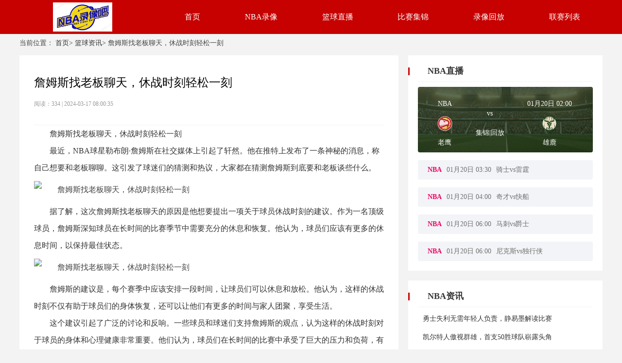

--- FILE ---
content_type: text/html; charset=utf-8
request_url: https://www.disparosms.com/lanqiuzixun/711.html
body_size: 26339
content:
<!DOCTYPE html>
<html lang="zh-cn">
<head>
    <meta charset="UTF-8">
    <meta http-equiv="X-UA-Compatible" content="IE=edge">
    <meta name="viewport" content="width=device-width, initial-scale=1.0">
    
    <title>詹姆斯找老板聊天，休战时刻轻松一刻 - NBA录像吧</title>

    
    <meta name="keywords" content="NBA"/>
    <meta name="description" content="詹姆斯找老板聊天，休战时刻轻松一刻最近，NBA球星勒布朗&middot;詹姆斯在社交媒体上引起了轩然。他在推特上发布了一条神秘的消息，称自己想要和老板聊聊。这引发了球迷们的猜测和热议，大家都在猜测詹姆斯到底要和老板谈些什么。据了解，这次詹姆斯找老板聊天的原因是他想要提出一项关于球员休战时刻的建议。作为一名顶级球员，詹姆斯深知球员在长时间的比赛季节中需要充分的休息和恢复。"/>
    <link rel="alternate" media="only screen amd (max-width:750px)" href="https://m.disparosms.com/lanqiuzixun/711.html">
    <meta property="bytedance:published_time" content="2024-03-17T08:00:35+08:00" />
    <meta property="bytedance:lrDate_time" content="2024-03-17T08:00:35+08:00" />

    

    <link rel="stylesheet" href="/static/home/css/public.css?v=54">
    <link rel="stylesheet" href="/static/home/css/swiper-bundle.css?">
    <link rel="stylesheet" href="/static/home/css/layui.css?">
    
    <link rel="stylesheet" href="/static/home/css/jjhf.css?v=11">

        <link rel="shortcut icon" href="https://s3.r7n.cn/202409/86c66a72064db38fc0e4c6912569da29.png" type="image/x-icon">
        <base target="_blank">
</head>
<body>
<div class="wrap">
    <!-- 主体 -->
    
<div class="top">
    <div class="main-wrap">
        <div style="display: flex;">
            <div class="logo">
                <img src="https://s3.r7n.cn/202409/69048a86a6d0999d58726df97eb818fa.png" alt="NBA录像吧">
            </div>
            <!--头部TAB-->
            <div class="ul-wrap">
                                <div class="ul-wrap_tab">
                                        <a class="navList" href="/" target="_self">首页</a>
                                    </div>
                                                <div class="ul-wrap_tab">
                                        <a class="navList" href="/lanqiuhf/NBA/" target="_self">NBA录像</a>
                                    </div>
                                                <div class="ul-wrap_tab">
                                        <a class="navList" href="/lanqiuzhibo/" target="_self">篮球直播</a>
                                    </div>
                                                <div class="ul-wrap_tab">
                                        <a class="navList" href="/lanqiujijin/" target="_self">比赛集锦</a>
                                    </div>
                                                <div class="ul-wrap_tab">
                                        <a class="navList" href="/lanqiuhf/" target="_self">录像回放</a>
                                    </div>
                                                <div class="ul-wrap_tab">
                                        <a class="navList" href="/liansaileixin/" target="_self">联赛列表</a>
                                    </div>
                                            </div>
        </div>
    </div>
</div>
<div class="fSUmWEQgOvTkMl8a main">
    <div class="GI45tI69RCPJGCFS main-wrap">
        <!--身体-->
        <div id="bread">
            当前位置：
            <a href="/">首页></a>
            <a href="/lanqiuzixun/">篮球资讯></a>
<!--            -->
<!--            <a href="/lanqiuNBA/">NBA></a>-->
<!--            -->
            詹姆斯找老板聊天，休战时刻轻松一刻        </div>
        <div class="CRBofs5wFyVyOst6 box martop">
            <div class="sD53OIix3HAEKRBa   box-w1">
                <div class="K1ayYBGYry90oyBh padd bcgFFF">
                    <h1 class="IPhi5iz8vriZGErA bt">詹姆斯找老板聊天，休战时刻轻松一刻</h1>
                    <div class="SSolgBvFwlqvrdAp ly"> 阅读：334  |  2024-03-17 08:00:35</div>
                    <div class="PmYoyu4mIDgWZZqL grayline"></div>
                    <div class="OiMmO2OGifaotTj6 zw">
                    <p>詹姆斯找老板聊天，休战时刻轻松一刻</p>

<p>最近，NBA球星勒布朗·詹姆斯在社交媒体上引起了轩然。他在推特上发布了一条神秘的消息，称自己想要和老板聊聊。这引发了球迷们的猜测和热议，大家都在猜测詹姆斯到底要和老板谈些什么。<p><img src="https://xiaotu-oss.oss-cn-hangzhou.aliyuncs.com/file.xiaotuzb.cn/202305/c57b085bb2b9125eb2d9c95d3917e527.png" alt="詹姆斯找老板聊天，休战时刻轻松一刻" /></p></p>

<p>据了解，这次詹姆斯找老板聊天的原因是他想要提出一项关于球员休战时刻的建议。作为一名顶级球员，詹姆斯深知球员在长时间的比赛季节中需要充分的休息和恢复。他认为，球员们应该有更多的休息时间，以保持最佳状态。<p><img src="https://xiaotu-oss.oss-cn-hangzhou.aliyuncs.com/file.xiaotuzb.cn/202305/60d0f8ffb73f6d5cb984340130f6bd01.png" alt="詹姆斯找老板聊天，休战时刻轻松一刻" /></p></p>

<p>詹姆斯的建议是，每个赛季中应该安排一段时间，让球员们可以休息和放松。他认为，这样的休战时刻不仅有助于球员们的身体恢复，还可以让他们有更多的时间与家人团聚，享受生活。</p>

<p>这个建议引起了广泛的讨论和反响。一些球员和球迷们支持詹姆斯的观点，认为这样的休战时刻对于球员的身体和心理健康非常重要。他们认为，球员们在长时间的比赛中承受了巨大的压力和负荷，有必要给他们一些时间来调整和休息。</p>

<p>然而，也有一些人对这个建议持保留态度。他们认为，休战时刻可能会影响比赛的紧凑性和观赏性。他们担心，球迷们可能会失去对比赛的兴趣，因为没有比赛的时候他们会感到无聊。</p>

<p>不过，无论是支持还是反对，詹姆斯的建议都引起了人们对球员休息问题的思考。在现代体育竞技中，球员的身体状况和心理健康越来越受到关注。为了保护球员的身体和提高比赛的质量，休战时刻或许是一个值得考虑的方案。</p>

<p>无论最终是否采纳詹姆斯的建议，这次他找老板聊天的行动无疑是一个积极的尝试。他通过自己的影响力和社交媒体的力量，引起了公众对球员休息问题的关注。这也让我们看到了体育界的一种新的参与方式，球员们不仅仅是比赛中的明星，他们还可以通过自己的声音和行动影响着整个体育界。</p>

<p>总之，詹姆斯找老板聊天的举动给我们带来了一些思考。他的建议或许会成为未来体育赛事中的一种新趋势，为球员们提供更好的休息和恢复条件。无论最终的结果如何，我们都应该关注球员的身体和心理健康，让他们在比赛中发挥出最好的水平。</p>                        <div class="tags">
                                                        <a href="/tag/NBA/"> <strong>#</strong>NBA</a>
                                                    </div>
                                            </div>
                </div>

                <div class="oS4NBbZg2bxU2ao7 fy  marBtm20" >
                                        <div class="TmJeo3ZwfEbSYRSV fy1 bcgFFF">
                        <a href="/lanqiuzixun/710.html">< 上一篇</a>
                        <a href="/lanqiuzixun/710.html"><p>约基奇历史第二13次25+，命中率高达85%</p></a>
                    </div>
                                        <div class="mokY8OsD5eNfnPfS fy1 bcgFFF">
                        <a href="/lanqiuzixun/712.html">下一篇 ></a>
                        <a href="/lanqiuzixun/712.html"><p>布歇绝杀震撼比赛，出机会打板绝平</p></a>
                    </div>
                                    </div>
                                <div class="bcgFFF search_classify">
                    <span>相关集锦回放</span>
                                        <span><a href="/lanqiuzhibo/3866194.html" target="_blank">01月20日 NBA 勇士 VS 热火 集锦 录像</a></span>
                                        <span><a href="/lanqiuzhibo/3865483.html" target="_blank">01月20日 NBA 活塞 VS 凯尔特人 集锦 录像</a></span>
                                        <span><a href="/lanqiuzhibo/3867081.html" target="_blank">01月20日 NBA 篮网 VS 太阳 集锦 录像</a></span>
                                        <span><a href="/lanqiuzhibo/3892954.html" target="_blank">01月20日 NBA 76人 VS 步行者 集锦 录像</a></span>
                                        <span><a href="/lanqiuzhibo/3866971.html" target="_blank">01月20日 NBA 马刺 VS 爵士 集锦 录像</a></span>
                                        <span><a href="/lanqiuzhibo/3865509.html" target="_blank">01月20日 NBA 尼克斯 VS 独行侠 集锦 录像</a></span>
                                        <span><a href="/lanqiuzhibo/3866862.html" target="_blank">01月20日 NBA 奇才 VS 快船 集锦 录像</a></span>
                                        <span><a href="/lanqiuzhibo/3865321.html" target="_blank">01月20日 NBA 骑士 VS 雷霆 集锦 录像</a></span>
                                        <span><a href="/lanqiuzhibo/3865346.html" target="_blank">01月20日 NBA 老鹰 VS 雄鹿 集锦 录像</a></span>
                                        <span><a href="/lanqiuzhibo/3866536.html" target="_blank">01月19日 NBA 湖人 VS 猛龙 集锦 录像</a></span>
                                    </div>
                            </div>

            <div class="1pmVGcPKmLVmMcuY box-w2">
                <div class="XknKpMoKKazcmrUT right-box box-w2">
                        <div class="GZL6emEetlYnMUfc timeLive1">NBA直播</div>
                        <div class="a6L00SQ1QrPyzWYv grayline"></div>
                    <ul class="rdzb">
        <li class="rdzbbh3">
        <div class="rdzbbh">
            <div class='rdzbbh1'>
                <div>
                    <P><a href="/liansaileixin/NBA/"
                            alt="NBA">NBA</a></P>
                    <img src="https://cdn.sportnanoapi.com/basketball/team/4e67b14905a05af9e1bd04406bf8690f.png" alt="老鹰">
                    <P><a href="/lanqiuteam/10125.html"
                            alt="老鹰">老鹰</a></P>
                </div>
                <div>
                    <P>vs</P>
                    <P>
                        <a href="/lanqiuzhibo/3865346.html" target="_blank">
                        集锦|回放                        </a>
                    </P>
                </div>
                <div>
                    <p>01月20日 02:00</p>
                    <img src="https://cdn.sportnanoapi.com/basketball/team/172138a954c51bb257ac1ebaa52f01a1.png" alt="雄鹿">
                    <P><a href="/lanqiuteam/10136.html"
                            alt="雄鹿">雄鹿</a></P>
                </div>
            </div>
        </div>
        <div class='rdzbbh2'>
            <div class="rdzbbh4">
                <div>NBA</div>
                <div>01月20日 02:00</div>
                <div>
                    <div class="divEllipsis">老鹰</div> vs <div class="divEllipsis">雄鹿</div>
                </div>
            </div>
        </div>
    </li>
        <li class="rdzbbh3">
        <div class="rdzbbh">
            <div class='rdzbbh1'>
                <div>
                    <P><a href="/liansaileixin/NBA/"
                            alt="NBA">NBA</a></P>
                    <img src="https://cdn.sportnanoapi.com/basketball/team/57c938e35ceb2ee92562a09c4165fb47.png" alt="骑士">
                    <P><a href="/lanqiuteam/10127.html"
                            alt="骑士">骑士</a></P>
                </div>
                <div>
                    <P>vs</P>
                    <P>
                        <a href="/lanqiuzhibo/3865321.html" target="_blank">
                        集锦|回放                        </a>
                    </P>
                </div>
                <div>
                    <p>01月20日 03:30</p>
                    <img src="https://cdn.sportnanoapi.com/basketball/team/319e03be75fee4098a83b1d0e01940b7.png" alt="雷霆">
                    <P><a href="/lanqiuteam/10219.html"
                            alt="雷霆">雷霆</a></P>
                </div>
            </div>
        </div>
        <div class='rdzbbh2'>
            <div class="rdzbbh4">
                <div>NBA</div>
                <div>01月20日 03:30</div>
                <div>
                    <div class="divEllipsis">骑士</div> vs <div class="divEllipsis">雷霆</div>
                </div>
            </div>
        </div>
    </li>
        <li class="rdzbbh3">
        <div class="rdzbbh">
            <div class='rdzbbh1'>
                <div>
                    <P><a href="/liansaileixin/NBA/"
                            alt="NBA">NBA</a></P>
                    <img src="https://cdn.sportnanoapi.com/basketball/team/ac18ecfecac3af349477383866cf8ef5.png" alt="奇才">
                    <P><a href="/lanqiuteam/10123.html"
                            alt="奇才">奇才</a></P>
                </div>
                <div>
                    <P>vs</P>
                    <P>
                        <a href="/lanqiuzhibo/3866862.html" target="_blank">
                        集锦|回放                        </a>
                    </P>
                </div>
                <div>
                    <p>01月20日 04:00</p>
                    <img src="https://cdn.sportnanoapi.com/basketball/team/848b21021b2a1db7bde95ea52a1e021b.png" alt="快船">
                    <P><a href="/lanqiuteam/10129.html"
                            alt="快船">快船</a></P>
                </div>
            </div>
        </div>
        <div class='rdzbbh2'>
            <div class="rdzbbh4">
                <div>NBA</div>
                <div>01月20日 04:00</div>
                <div>
                    <div class="divEllipsis">奇才</div> vs <div class="divEllipsis">快船</div>
                </div>
            </div>
        </div>
    </li>
        <li class="rdzbbh3">
        <div class="rdzbbh">
            <div class='rdzbbh1'>
                <div>
                    <P><a href="/liansaileixin/NBA/"
                            alt="NBA">NBA</a></P>
                    <img src="https://cdn.sportnanoapi.com/basketball/team/5305d1a7b721b5bef418041eff53ba82.png" alt="马刺">
                    <P><a href="/lanqiuteam/10137.html"
                            alt="马刺">马刺</a></P>
                </div>
                <div>
                    <P>vs</P>
                    <P>
                        <a href="/lanqiuzhibo/3866971.html" target="_blank">
                        集锦|回放                        </a>
                    </P>
                </div>
                <div>
                    <p>01月20日 06:00</p>
                    <img src="https://cdn.sportnanoapi.com/basketball/team/8c88df221129169246c5b8a82955fa34.png" alt="爵士">
                    <P><a href="/lanqiuteam/10121.html"
                            alt="爵士">爵士</a></P>
                </div>
            </div>
        </div>
        <div class='rdzbbh2'>
            <div class="rdzbbh4">
                <div>NBA</div>
                <div>01月20日 06:00</div>
                <div>
                    <div class="divEllipsis">马刺</div> vs <div class="divEllipsis">爵士</div>
                </div>
            </div>
        </div>
    </li>
        <li class="rdzbbh3">
        <div class="rdzbbh">
            <div class='rdzbbh1'>
                <div>
                    <P><a href="/liansaileixin/NBA/"
                            alt="NBA">NBA</a></P>
                    <img src="https://cdn.sportnanoapi.com/basketball/team/49f8b0ef2ed529b44dba6ebb99a0d5ff.png" alt="尼克斯">
                    <P><a href="/lanqiuteam/10115.html"
                            alt="尼克斯">尼克斯</a></P>
                </div>
                <div>
                    <P>vs</P>
                    <P>
                        <a href="/lanqiuzhibo/3865509.html" target="_blank">
                        集锦|回放                        </a>
                    </P>
                </div>
                <div>
                    <p>01月20日 06:00</p>
                    <img src="https://cdn.sportnanoapi.com/basketball/team/42d7b5ec22b2eb411d68f94a04eab742.png" alt="独行侠">
                    <P><a href="/lanqiuteam/10130.html"
                            alt="独行侠">独行侠</a></P>
                </div>
            </div>
        </div>
        <div class='rdzbbh2'>
            <div class="rdzbbh4">
                <div>NBA</div>
                <div>01月20日 06:00</div>
                <div>
                    <div class="divEllipsis">尼克斯</div> vs <div class="divEllipsis">独行侠</div>
                </div>
            </div>
        </div>
    </li>
    </ul>
                </div>
                <div class="BFJ5mIlpwTXsqjV7 right-box box-w2" style="margin-top: 20px;">
                    <div class="dZkxwAzv87NyjaIU timeLive1">NBA资讯</div>
                    <div class="lYOfOt7Zm3qRDR7l grayline"></div>
                    <ul class="BPZ48ubPfRhN87Mb jcjj">
                                                <li>
                            <a href="/lanqiuzixun/768.html" target="_blank">勇士失利无需年轻人负责，静易墨解读比赛</a>
                        </li>
                                                <li>
                            <a href="/lanqiuzixun/767.html" target="_blank">凯尔特人傲视群雄，首支50胜球队崭露头角</a>
                        </li>
                                                <li>
                            <a href="/lanqiuzixun/766.html" target="_blank">哈登左肩伤势下场存疑，下战公牛未定</a>
                        </li>
                                                <li>
                            <a href="/lanqiuzixun/765.html" target="_blank">杰伦布朗被网友称为绿军头牌，或成MVP</a>
                        </li>
                                                <li>
                            <a href="/lanqiuzixun/764.html" target="_blank">伊森祝福申京早日康复，团队温暖互助</a>
                        </li>
                                                <li>
                            <a href="/lanqiuzixun/763.html" target="_blank">穆雷谈大逆转，能量提升拼搏不止得分</a>
                        </li>
                                                <li>
                            <a href="/lanqiuzixun/762.html" target="_blank">爱德华兹不服罚球比队多，表达不满</a>
                        </li>
                                                <li>
                            <a href="/lanqiuzixun/761.html" target="_blank">基德：东契奇只在乎赢球，数据不重要</a>
                        </li>
                                                <li>
                            <a href="/lanqiuzixun/760.html" target="_blank">TJD隔扣喜悦波杰姆，改变比赛势头</a>
                        </li>
                                                <li>
                            <a href="/lanqiuzixun/759.html" target="_blank">塔图姆杰伦布朗表现抢眼，双探花助攻得分</a>
                        </li>
                                            </ul>
                </div>
            </div>
        </div>

    </div>
</div>

    <!-- /主体 -->
    <!-- 底部 -->
    
    <div class="botm">
    <div class="main-wrap">
        <div class="botm1">
                        <h3>热门联赛</h3>
                        <ul class="botm1-ul">
            </ul>
        </div>
        <div class="botm2">
            <div class="botm2-ul">
                                <a href="/liansaileixin/NBA/" target="_blank">NBA</a>
                                <a href="/liansaileixin/WNBA/" target="_blank">WNBA</a>
                                <a href="/liansaileixin/CBA/" target="_blank">CBA</a>
                                <a href="/liansaileixin/NBL/" target="_blank">NBL</a>
                                <a href="/liansaileixin/hanlanjia/" target="_blank">韩篮甲</a>
                                <a href="/liansaileixin/yilanjia/" target="_blank">意篮甲</a>
                                <a href="/liansaileixin/xilanjia/" target="_blank">希篮甲</a>
                                <a href="/liansaileixin/falanjia/" target="_blank">法篮甲</a>
                                <a href="/liansaileixin/xilanjia/" target="_blank">西篮甲</a>
                                <a href="/liansaileixin/delanjia/" target="_blank">德篮甲</a>
                                <a href="/liansaileixin/elanchao/" target="_blank">俄篮超</a>
                                <a href="/liansaileixin/yilanchao/" target="_blank">以篮超</a>
                                <a href="/liansaileixin/tulanchao/" target="_blank">土篮超</a>
                                <a href="/liansaileixin/yinglanchao/" target="_blank">英篮超</a>
                                <a href="/liansaileixin/WCBA/" target="_blank">WCBA</a>
                                <a href="/liansaileixin/NBLzhong/" target="_blank">NBL(中)</a>
                                <a href="/liansaileixin/hannyujia/" target="_blank">韩女甲</a>
                                <a href="/liansaileixin/aonyulan/" target="_blank">澳女篮</a>
                                <a href="/liansaileixin/baxijia/" target="_blank">巴西甲</a>
                                <a href="/liansaileixin/moxigelian/" target="_blank">墨西哥联</a>
                                <a href="/liansaileixin/rilanjia/" target="_blank">日篮甲</a>
                                <a href="/liansaileixin/alanlian/" target="_blank">阿篮联</a>
                                <a href="/liansaileixin/yazhoubei/" target="_blank">亚洲杯</a>
                                <a href="/liansaileixin/meizhoubei/" target="_blank">美洲杯</a>
                                <a href="/liansaileixin/shijiebei/" target="_blank">世界杯</a>
                                <a href="/liansaileixin/dongnanyalian/" target="_blank">东南亚联</a>
                                <a href="/liansaileixin/yayunnanlan/" target="_blank">亚运男篮</a>
                                <a href="/liansaileixin/yayunnyulan/" target="_blank">亚运女篮</a>
                                <a href="/liansaileixin/hasakejia/" target="_blank">哈萨克甲</a>
                                <a href="/liansaileixin/xiajiliansai/" target="_blank">夏季联赛</a>
                                <a href="/liansaileixin/NCAA/" target="_blank">NCAA</a>
                                <a href="/liansaileixin/WNBL/" target="_blank">WNBL</a>
                                <a href="/liansaileixin/CBAxiajiliansai/" target="_blank">CBA夏季联赛</a>
                                <a href="/liansaileixin/alanjia/" target="_blank">阿篮甲</a>
                                <a href="/liansaileixin/WNCAA/" target="_blank">WNCAA</a>
                                <a href="/liansaileixin/guojisai/" target="_blank">国际赛</a>
                                <a href="/liansaileixin/CUBAL/" target="_blank">CUBAL</a>
                                <a href="/liansaileixin/WCUBA/" target="_blank">WCUBA</a>
                                            </div>
        </div>
        <div class="botm3">
            <p>
                本站所有直播信号和视频录像均由用户收集或从搜索引擎搜索整理获得，所有内容均来自互联网，我们自身不提供任何直播信号和视频内容，如有侵犯您的权益请通知我们，我们会第一时间处理，谢谢！
            </p>
            <p>
                <a rel="nofollow" href="https://beian.miit.gov.cn" title="" target="_blank"></a>
            </p>
        </div>
    </div>
</div>
<style>
    .tool-tips-fixed {
        transform: translate3d(0, 0, 0);
        -webkit-transform: translate3d(0, 0, 0);
        -moz-transform: translate3d(0, 0, 0);
        -o-transform: translate3d(0, 0, 0);
        position: fixed;
        bottom: 100px;
        right: calc(calc(calc(100% - 1200px) / 2) - 110px);
        visibility: visible;
        z-index: 10;
    }
    .tool-tips-fixed .link {
        transition: .3s;
        -webkit-transition: .3s;
        -moz-transition: .3s;
        -o-transition: .3s;
        transform-style: preserve-3d;
        -webkit-transform-style: preserve-3d;
        -moz-transform-style: preserve-3d;
        -o-transform-style: preserve-3d;
        float: left;
        margin-bottom: 5px;
        line-height: 45px;
        text-align: center;
        color: #fff;
        font-size: 16px;
        cursor: pointer;
        position: relative;
        border-radius: 4px;
    }
    .code-img {
        position: absolute;
        top: -91px;
        left: 50%;
        margin-left: -51px;
        width: 100px;
        height: auto;
    }
</style>

    
    <!-- /底部 -->
    <!-- 脚本 -->
    
    <!-- /脚本 -->
    <!-- 统计代码 -->
    
        <script>
var _czc = _czc || [];
(function () {
	var um = document.createElement("script");
	um.src = "https://s4.cnzz.com/z.js?id=1281369632&async=1";
	var s = document.getElementsByTagName("script")[0];
	s.parentNode.insertBefore(um, s);
})();
</script>    
    <!-- /统计代码 -->
</div>
</body>


<script src="/static/home/js/jquery.min.js"></script>
<script src="/static/home/js/public.js?v=11"></script>
<script src="/static/home/js/layui.js"></script>
<script src="/static/home/js/swiper-bundle.js"></script> 

    <script src="/static/home/js/move.js?v=11"></script>

</html>